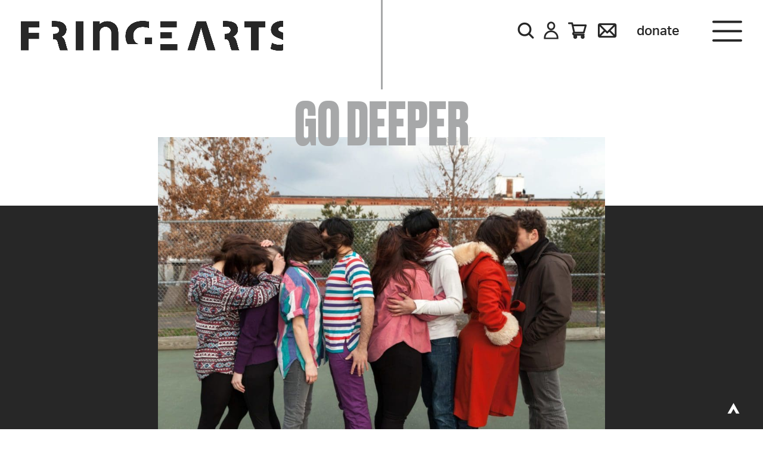

--- FILE ---
content_type: text/plain
request_url: https://www.google-analytics.com/j/collect?v=1&_v=j102&a=608395940&t=pageview&_s=1&dl=https%3A%2F%2Ffringearts.com%2F2017%2F05%2F01%2F27858%2F&ul=en-us%40posix&dt=Pretty%20brain%20melty%3A%20Interview%20with%20Almanac%20Dance%20Circus%20Theatre%20%E2%80%93%20FringeArts&sr=1280x720&vp=1280x720&_u=IEBAAEABAAAAACAAI~&jid=1939258833&gjid=2081815895&cid=1092052761.1768723337&tid=UA-3560919-8&_gid=923855534.1768723337&_r=1&_slc=1&z=404895208
body_size: -450
content:
2,cG-219XB1P60Q